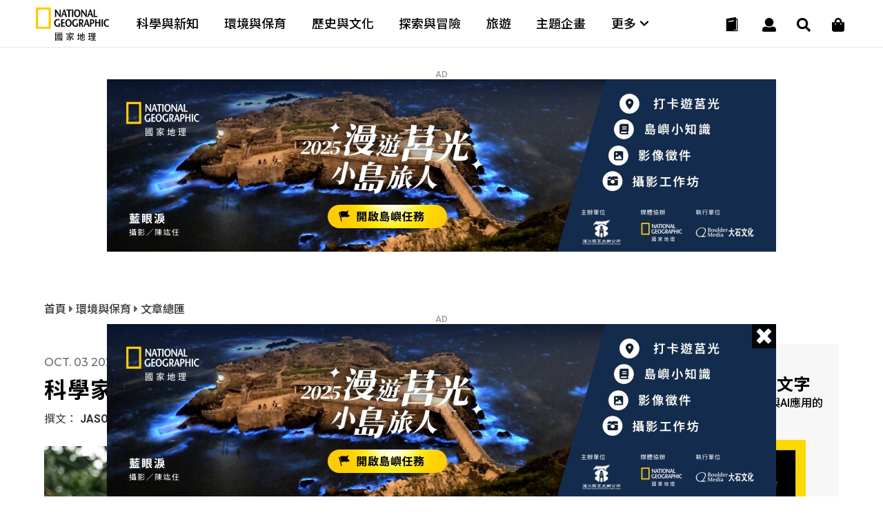

--- FILE ---
content_type: text/html
request_url: https://www.natgeomedia.com/environment/article/content-15607.html
body_size: 24974
content:

<!DOCTYPE html>
<html>
<head>
	<meta http-equiv="Content-Style-Type" content="text/css">
	<meta http-equiv="Content-Script-Type" content="text/javascript">
	<meta name="viewport" content="width=device-width,initial-scale=1.0, minimum-scale=1.0, maximum-scale=1.0, user-scalable=no"/>
	<meta http-equiv="Content-Type" content="text/html; charset=utf-8" />




	<link rel="icon" type="image/png" href="/img/app_icon.png" />
	<link rel="apple-touch-icon" href="/img/touch-icon-iphone.png" />
	<link rel="apple-touch-icon" sizes="76x76" href="/img/touch-icon-ipad.png" />
	<link rel="apple-touch-icon" sizes="120x120" href="/img/touch-icon-iphone-retina.png" />
	<link rel="apple-touch-icon" sizes="152x152" href="/img/touch-icon-ipad-retina.png" />


	<title>科學家在「墓仔埔」新發現三種蛇！ - 國家地理雜誌官方網站｜探索自然、科學與文化的最佳權</title>

	

	<meta property="fb:app_id" content="708677648070117"/>
	<meta property="og:type" content="website">
	<meta property="og:url" content="https://www.natgeomedia.com/environment/article/content-15607.html" />
	<meta property="og:title" content="科學家在「墓仔埔」新發現三種蛇！ - 國家地理雜誌中文網"/>
	<meta property="og:description" content="這些罕有研究的新蛇種原生於厄瓜多南部的地底下。 - 國家地理雜誌中文網" />
	<meta property="og:image" content="https://img.natgeomedia.com/userfiles/sm/sm1200630_images_A1/15607/2022100318603945.jpg" />
	<!--
	<meta property="fb:pages" content="197396410423992">
	<meta property="og:site_name" content="國家地理雜誌官方網站｜探索自然、科學與文化的最佳權" />
	<meta property="og:image:alt" content="科學家在「墓仔埔」新發現三種蛇！ - 國家地理雜誌中文網" />
	<meta property="og:image:width" content="1200">
	<meta property="og:image:height" content="630">
	-->

	<meta name="twitter:card" content="summary_large_image" />
	<meta name="twitter:title" content="科學家在「墓仔埔」新發現三種蛇！ - 國家地理雜誌中文網" />
	<meta name="twitter:description" content="這些罕有研究的新蛇種原生於厄瓜多南部的地底下。 - 國家地理雜誌中文網" />
	<meta name="twitter:image" content="https://img.natgeomedia.com/userfiles/sm/sm1200630_images_A1/15607/2022100318603945.jpg" />

	<meta name="Title" content="科學家在「墓仔埔」新發現三種蛇！ - 國家地理雜誌中文網" />
	<meta name="keywords" content="墳墓,厄瓜多,蛇" />
	<meta name="news_keywords" content="墳墓,厄瓜多,蛇" />
	<meta name="description" content="這些罕有研究的新蛇種原生於厄瓜多南部的地底下。 - 國家地理雜誌中文網" />
	<link rel="image_src" href="https://img.natgeomedia.com/userfiles/sm/sm1200630_images_A1/15607/2022100318603945.jpg" />

	<meta name="google-site-verification" content="HFqEkJQ6tm-aL-1NoY7U7z26fCwRV5sGLrLNFSQb-Yo" />



	<!-- Google Tag Manager -->
	<!-- <script>(function(w,d,s,l,i){w[l]=w[l]||[];w[l].push({'gtm.start':
	new Date().getTime(),event:'gtm.js'});var f=d.getElementsByTagName(s)[0],
	j=d.createElement(s),dl=l!='dataLayer'?'&l='+l:'';j.async=true;j.src=
	'https://www.googletagmanager.com/gtm.js?id='+i+dl;f.parentNode.insertBefore(j,f);
	})(window,document,'script','dataLayer','GTM-PZNPVHG');</script> -->
	<!-- End Google Tag Manager -->

	<!-- Google Analytics -->
	<!--<script>
		(function(i,s,o,g,r,a,m){i['GoogleAnalyticsObject']=r;i[r]=i[r]||function(){
		(i[r].q=i[r].q||[]).push(arguments)},i[r].l=1*new Date();a=s.createElement(o),
		m=s.getElementsByTagName(o)[0];a.async=1;a.src=g;m.parentNode.insertBefore(a,m)
		})(window,document,'script','//www.google-analytics.com/analytics.js','ga');

		ga('create', 'UA-48305649-1', 'auto');
		ga('send', 'pageview');

		setTimeout("ga('send', 'event', '1_seconds', 'read')",1000);
	</script>-->

	<!-- Google tag (gtag.js) -->
	<script async src="https://www.googletagmanager.com/gtag/js?id=G-F0ZR674BM5"></script>
	<script>
		window.dataLayer = window.dataLayer || [];
		function boulder_gtag(){dataLayer.push(arguments);}
		boulder_gtag('js', new Date());
		boulder_gtag('config', 'G-F0ZR674BM5');
		boulder_gtag('event', 'pageview', {
			'event_category': 'page_load',
			'event_label': 'pageview'
		});
		setTimeout(function(){
			boulder_gtag('event', '1_seconds', {
				'event_category': 'page_load',
				'event_label': 'read'
			});
		},1000)
	</script>

	<script async src="https://pagead2.googlesyndication.com/pagead/js/adsbygoogle.js?client=ca-pub-9562996560895758" crossorigin="anonymous"></script>




	
	<link rel="stylesheet" href="/adminlte/plugins/hint/hint.min.css"></link>
	<link rel="stylesheet" href="/css/splide.min.css"></link>

	<link href="https://maxcdn.bootstrapcdn.com/font-awesome/4.2.0/css/font-awesome.min.css" rel="stylesheet">
	<link href="https://fonts.googleapis.com/icon?family=Material+Icons" rel="stylesheet">
	<link href="https://fonts.googleapis.com/css?family=Montserrat:100,100i,200,200i,300,300i,400,400i,500,500i,600,600i,700,700i,800,800i,900,900i" rel="stylesheet">
	<link href="https://fonts.googleapis.com/css?family=Roboto:100,100i,300,300i,400,400i,500,500i,700,700i,900,900i" rel="stylesheet">

	<style>
		@import url(https://fonts.googleapis.com/earlyaccess/notosanstc.css);
		/*@import url(//fonts.googleapis.com/earlyaccess/cwtexming.css);*/
	</style>

	<link rel="stylesheet" type="text/css" href="/css/reset.css">
	<link rel="stylesheet" type="text/css" href="/css/main.css?v=20251210">
	<link rel="stylesheet" type="text/css" href="/css/layout.css?v=20260108">

	<script src="https://ajax.googleapis.com/ajax/libs/jquery/1.8/jquery.min.js"></script>
	<script defer src="https://use.fontawesome.com/releases/v5.0.6/js/all.js"></script>

	<script type="text/javascript">var ThisPageURL='https://www.natgeomedia.com/environment/article/content-15607.html';</script>
</head>

<body>



<div style="display:none;"><textarea id="Copy-Clipboard">科學家在「墓仔埔」新發現三種蛇！ - 國家地理雜誌官方網站｜探索自然、科學與文化的最佳權
https://www.natgeomedia.com/environment/article/content-15607.html?utm_source=natgeomedia&utm_medium=article&utm_content=Share_15607</textarea></div>
	


<!--     <div id="fb-root"></div>
    <script>(function(d, s, id) {
      var js, fjs = d.getElementsByTagName(s)[0];
      if (d.getElementById(id)) return;
      js = d.createElement(s); js.id = id;
      js.src = 'https://connect.facebook.net/zh_TW/sdk.js#xfbml=1&version=v2.11&appId=708677648070117';
      fjs.parentNode.insertBefore(js, fjs);
    }(document, 'script', 'facebook-jssdk'));</script> -->
    <nav>
	<div class="nav-wrapper">

		<!-- logo -->
		<div class="ngm-logo">
			<a href="/" aria-label="國家地理">
				<img class="logo-b lazy" data-src="https://img.natgeomedia.com/img/ngm-logo-b.svg" alt="">
				<img class="logo-w hide lazy" data-src="https://img.natgeomedia.com/img/ngm-logo-w.svg" alt="">
			</a>
		</div>

		<!-- desktop nav -->
		<div class="desktop-mega-menu">
			<div class="mega-menu-wrapper">
				<div class="menu-item">
					<a href="/science/">科學與新知</a>
				</div>

				<div class="menu-item">
					<a href="/environment/">環境與保育</a>
				</div>

				<div class="menu-item">
					<a href="/history/">歷史與文化</a>
				</div>

				<div class="menu-item">
					<a href="/explore/">探索與冒險</a>
				</div>

				<div class="menu-item">
					<a href="/travel/">旅遊</a>
				</div>

				<div class="menu-item">
					<a href="/special_projects/">主題企畫</a>
				</div>

				<div class="menu-item">
					<a class="more-submenu">
						更多 <i class="fas fa-chevron-down"></i>
					</a>
				</div>

			</div>

			<!-- navgation-menu -->
			<div class="nav-menu">
				<div class="menu-container">

					<div class="menu-content">
						<ul>
							<li>文章</li>
							<li>
								<a href="/science/">科學與新知</a>
							</li>

							<li>
								<a href="/environment/">環境與保育</a>
							</li>

							<li>
								<a href="/history/">歷史與文化</a>
							</li>

							<li>
								<a href="/explore/">探索與冒險</a>
							</li>

							<li>
								<a href="/travel/">旅遊</a>
							</li>

							<li>
								<a href="/special_projects/">主題企畫</a>
							</li>
						</ul>

						<ul>
							<li>圖書</li>
							<li>
								<a href="https://lihi.cc/qL7OO" target="_blank">商城</a>
							</li>
							<li>
								<a href="/book-news/">最新書訊</a>
							</li>
							<li>
								<a href="https://lihi.cc/qWkI3" target="_blank">特刊</a>
							</li>
						</ul>
					</div>

					<div class="menu-content">
						<ul>
							<li>會員</li>
							<li>
								<a href="/e-mag/">電子雜誌</a>
							</li>
							<li>
								<a href="/member/login.asp">會員中心</a>
							</li>
							<!-- <li>
								<a href="javascript:void(0)">購物車</a>
							</li> -->
							<li>
								<a href="/member/paywall.asp">數位全閱讀</a>
							</li>
						</ul>

						<ul class="submenu-marketing">
							<li>活動</li>
							<li>
								<a href="/marketing/category-95.html">主題路跑</a>
							</li>
							<li>
								<a href="/marketing/category-90.html">台灣攝影大賽</a>
							</li>
							<li>
								<a href="/marketing/category-1434.html">集資出版計畫</a>
							</li>
							<li>
								<a href="/marketing/">更多活動</a>
							</li>
						</ul>

						<ul>
							<li>近期焦點</li>
							<li>
								<a href="https://www.natgeomedia.com/event/2025/juguang?utm_source=web&utm_medium=system&utm_term=menu" target="_blank">
									<figure>
										<img src="/img/album/event-thumb-20251207.jpg" alt="漫遊莒光小島旅人">
										<figcaption>漫遊莒光小島旅人</figcaption>
									</figure>
								</a>
							</li>
						</ul>
					</div>

				</div>
			</div>
		</div>

		<!-- hamburger menu -->
		<div class="nav-icon">
			<div class="nav-icon-line nav-icon-line-1"></div>
			<div class="nav-icon-line nav-icon-line-2"></div>
			<div class="nav-icon-line nav-icon-line-3"></div>
		</div>

		<!-- icons -->
		<div class="navbar-icons">
			<!-- shopping -->
			<div class="navbar-shop">
				<a href="https://lihi.cc/qL7OO" aria-label="大石商城" target="_blank">
					<i class="fas fa-shopping-bag"></i>
				</a>
			</div>

			<!-- search -->
			<div class="navbar-search">
				<a href="#" aria-label="搜尋 Search" onclick="return false;">
					<i class="fas fa-search"></i>
				</a>
			</div>

			<!-- user -->
			<div class="navbar-user">
				<a href="#" aria-label="User" onclick="return false;">
					<i class="fas fa-user"></i>
				</a>
			</div>

			<!-- cart -->
			<div class="navbar-cart">
				<a href="/magazine.html">
					<!-- black -->
					<div class="navbar-cart-icon navbar-cart-b">
						<img src="https://img.natgeomedia.com/img/icon-order-b.svg" alt="">
					</div>

					<!-- white -->
					<div class="navbar-cart-icon hide">
						<img src="https://img.natgeomedia.com/img/icon-order-w.svg" alt="">
					</div>
				</a>
			</div>

		</div>

		<!-- user function -->
		<div class="user-function">
			
			<!-- 未登入的狀態 -->
			<div class="user-f-container user-login" style="display:block;">
				<p>請先登入</p>
				<div class="cube-btn user-btn">
					登入
					<a href="/member/login.asp"></a>
				</div>
			</div>
			
		</div>
	</div>
</nav>


<script src="https://img.natgeomedia.com/js/user-function.js"></script>

	<!-- search -->
	<div class="search-load">
		<section class="search-content">
		
			<div class="search-content-range">

				<div class="search-check">
					<input type="radio" class="Search-Type" name="sType" value="1" checked><span>全站搜尋</span>
					<input type="radio" class="Search-Type" name="sType" value="2"><span>電子雜誌搜尋</span>
				</div>
				
				<form name="Search-Form" action="/search/" method="get" onsubmit="return searchChk()">
				<input type="hidden" id="cx-val" name="cx" value="07e9df721e2064180">
				<input type="text" id="Search-Str" name="q" class="search-input" placeholder="請輸入搜尋關鍵字">
				<button type="submit" aria-label="開啟選單" class="search-submit-btn">
					<i class="fas fa-search"></i>
				</button>
				</form>
			</div>

			<!-- close -->
			<div class="icon-close search-close">
				<div class="icon-close-line bg-white"></div>
				<div class="icon-close-line bg-white"></div>
			</div>

		</section>
	</div>

	<script type="text/javascript">
	function searchChk(){
		if($('#Search-Str').val()==''){
			alert('請輸入搜尋關鍵字');
			return false;
		}
		return true;
	}
	$(function(){
		$('.Search-Type').click(function(){
			if(parseInt($(this).val())==1){
				$('#cx-val').val('07e9df721e2064180');
			}else{
				$('#cx-val').val('750e5fd82889f4d7f');
			}
		});
	});
	</script>

	



	<!-- article content all -->
	<section id="article" class="content-all">

		<div class="article-link-content">
			
			
			<!-- AD 970250 -->
			
			<div id="AD-970x250-AD1">
			
  <script language="javascript">
  //alert('2429\na')
  //AD_FEEL(2429);
  $(function(){AD_FEEL(2429);});
  </script>
  <script type="text/javascript">var AD_970_250_Content1_r=1;</script>
			<div class="ad-970250"><p class="ad-tip">AD</p><!-- img --><div class="ad-content"><a href="https://www.natgeomedia.com/Redirect/index.asp?ids=2429" target="_blank" rel="noopener noreferrer" class="AD__Banner" data-label="AD_970_250_內文頁1-莒光_2026_1/19" onclick="boulder_gtag('event','AD_Banner_Click',{'event_category':'AD_Banner','event_label':'AD_970_250_內文頁1-莒光_2026_1/19'});"><picture><source media="(max-width: 1100px)" data-srcset="https://img.natgeomedia.com/userfiles/images_AD/2026011663498650.jpg"><img class="lazy" data-src="https://img.natgeomedia.com/userfiles/images_AD/2026011663498649.jpg" alt="ad970250"></picture></a></div></div>
		
	<script type="text/javascript">boulder_gtag('event','AD_Banner_View',{'event_category':'AD_Banner','event_label':'AD_970_250_內文頁1-莒光_2026_1/19'});</script>
	<script type="text/javascript">var AD_970_250_Content1=1;</script>
			</div>
			<!-- END OF AD 970250 -->
			

			<!-- Location tip -->
			<div class="location-tip">
				<p>
					<a href="/"> 首頁 </a>
					<i class="fas fa-caret-right"></i> 
					<a href="/environment/"> 環境與保育 </a>
					
					<i class="fas fa-caret-right"></i> 
					<a href="/environment/article/"> 文章總匯 </a>
					
				</p>
			</div>

			<!-- tg ad -->
			<!-- <div class="tg-ad">
				<p><span><img src="/img/twitter-x-blue.svg" style="height:18px; margin-bottom:-3px;"></span>
					不錯過知識訊息，立即加入國家地理官方X
				</p>
				<a href="https://twitter.com/tc_natgeo" target="_blank"></a>
			</div> -->
			
			<!-- service ad -->
			<!-- <div class="service-ad">
				<p><span><i class="fas fa-at"></i></span> 防疫期間遠端工作，請利用客服信箱聯繫。</p>
			</div> -->

			<!-- half article link -->
			<div class="article-link-w65">

				<!-- LEFT -->
				<div class="art-w65-left">
					
					<!-- title area -->
					<div class="content-title-area text-black">

						<!-- line-1 -->
						<div class="con-title-1">
							<!-- date -->
							<h6>Oct.&nbsp;03&nbsp;2022</h6>
							
							<!-- share -->
							<div class="share-icons text-black">
								<ul>
									<li>
										<a href="javascript:void(0);" class="Article-fb-share">
											<i class="fab fa-facebook-f"></i>
										</a>
									</li>

									<li>
										<a href="javascript:void(0);" class="Article-Line-share">
											<i class="fab fa-line"></i>
										</a>
									</li>

									<li>
										<a href="mailto:?subject=科學家在「墓仔埔」新發現三種蛇！ - 國家地理雜誌官方網站｜探索自然、科學與文化的最佳權&body=科學家在「墓仔埔」新發現三種蛇！ - 國家地理雜誌官方網站｜探索自然、科學與文化的最佳權%0d%0ahttps://www.natgeomedia.com/environment/article/content-15607.html?utm_source=natgeomedia%26utm_medium=article%26utm_content=Share_15607">
											<i class="fas fa-envelope"></i>
										</a>
									</li>

									<li>
										<a href="javascript:void(0);" class="Article-Copy-share">
											<i class="fas fa-link"></i>
										</a>
									</li>
								</ul>
							</div>

						</div>

						<!-- line-2 -->
						
						
						<h1 class="content-title text-black">
							科學家在「墓仔埔」新發現三種蛇！
						</h1>

						<!-- line-3 -->
						<div class="content-info">
							<p>撰文：<em> JASON BITTEL </em></p><p>編譯：<em> 曾柏諺 </em></p>
						</div>

					</div>
					<!-- END OF title area -->


					<!-- album -->
					
					<div id="content-album" class="content-album">
						<!-- slide -->
						<div class="con-container slick-container">
							<div class="splide">

								<!-- slide arrow-->
								<div class="splide__arrows">
									<button class="splide__arrow splide__arrow--prev">
										<i class="fas fa-arrow-left"></i>
									</button>
									<button class="splide__arrow splide__arrow--next">
										<i class="fas fa-arrow-right"></i>
									</button>
								</div>

								<div class="splide__track">
									<ul class="splide__list">
										
										<!-- 01. -->
										<li class="splide__slide">
											<div class="slick-content">
												<img data-splide-lazy="https://img.natgeomedia.com/userfiles/sm/sm1920_images_A1/15607/2022100318603945.jpg" alt="科學家在厄瓜多安地斯山區小鎮瓜納贊（Guanazán）的教堂旁發現了麥氏箭蛇（Atractus michaelsabini）。 PHOTO BY AMANDA QUEZADA ">
											</div>
											<div class="slick-memo">
												<p>
													科學家在厄瓜多安地斯山區小鎮瓜納贊（Guanazán）的教堂旁發現了麥氏箭蛇（Atractus michaelsabini）。 PHOTO BY AMANDA QUEZADA 
												</p>
											</div>

											
											<a class="album-zoom" href="content-photo-15607-29159.html"></a>
											
										</li>
										
										<!-- 02. -->
										<li class="splide__slide">
											<div class="slick-content">
												<img data-splide-lazy="https://img.natgeomedia.com/userfiles/sm/sm1920_images_A1/15607/2022100318736733.jpg" alt="亞歷杭德羅．阿爾塔加利用培養皿展示了新發現動協箭蛇（Atractus zgap）的亮黃色腹部。PHOTO BY DAVID JÁCOME ">
											</div>
											<div class="slick-memo">
												<p>
													亞歷杭德羅．阿爾塔加利用培養皿展示了新發現動協箭蛇（Atractus zgap）的亮黃色腹部。PHOTO BY DAVID JÁCOME 
												</p>
											</div>

											
											<a class="album-zoom" href="content-photo-15607-29160.html"></a>
											
										</li>
										
									</ul>
								</div>

							</div>
						</div>

						<!-- slide control -->
						<div class="slide-control slick-control">

							<!-- page -->
							<div class="slide-page">
								<h5 class="slide-current">1</h5>
								<h6 class="slide-sum"></h6>
							</div>

						</div>
						<!-- END OF slide control -->
					</div>
					
					<!-- END OF album -->

					
                   

					<article class="text-black">
                    <p><a href="https://www.nationalgeographic.com/animals/article/three-new-snake-species-found-in-graveyards" target="_blank">這些罕有研究的新蛇種原生於厄瓜多南部的地底下。</a></p>
</p>
                    <div class="content-image">
                    	<div class="content-image-container">
							<img src="https://img.natgeomedia.com/userfiles/sm/sm1920_images_A1/15607/2022100318603945.jpg" alt="科學家在厄瓜多安地斯山區小鎮瓜納贊（Guanazán）的教堂旁發現了麥氏箭蛇（Atractus michaelsabini）。 PHOTO BY AMANDA QUEZADA ">
						</div>
						
						<div class="img-intro">
							<p>
								科學家在厄瓜多安地斯山區小鎮瓜納贊（Guanazán）的教堂旁發現了麥氏箭蛇（<i>Atractus michaelsabini</i>）。 PHOTO BY AMANDA QUEZADA 
							</p>
						</div>
						
					</div>
                    <p>2021年11月， 亞歷杭德羅．阿爾塔加（Alejandro Arteaga）與同事前往厄瓜多南部的雲霧森林，尋找恐已滅絕的蟾蜍。不幸的是，阿爾塔加一行人一無所獲，但在回程中一次偶然的邂逅，卻帶給了團隊截然不同的發現。</p>

<p>當時，又餓又失望的阿爾塔加與隊員在阿馬盧薩（Amaluza）的小鎮停留一陣，想找頓飯吃。</p>
										</article>
										<!-- ads parallax -->
										
  <script language="javascript">
  //alert('2426\na')
  //AD_FEEL(2426);
  $(function(){AD_FEEL(2426);});
  </script>
  
			<div class="ads-parallax"><div class="ads-para-container"><p class="ad-tip">AD</p><a target="_blank" rel="noopener noreferrer" href="https://www.natgeomedia.com/Redirect/index.asp?ids=2426" class="AD__Banner" data-label="AD_視差廣告_內文頁-莒光_2026_1/19" onclick="boulder_gtag('event','AD_Banner_Click',{'event_category':'AD_Banner','event_label':'AD_視差廣告_內文頁-莒光_2026_1/19'});"><!-- image --><picture><source media="(orientation: portrait)" data-srcset="https://img.natgeomedia.com/userfiles/images_AD/2026011663498644.jpg"><img class="lazy" data-src="https://img.natgeomedia.com/userfiles/images_AD/2026011663498643.jpg" alt="ads-parallax"></picture></a></div></div>
		
	<script src="/js/ads-parallax.js"></script>
	<script type="text/javascript">boulder_gtag('event','AD_Banner_View',{'event_category':'AD_Banner','event_label':'AD_視差廣告_內文頁-莒光_2026_1/19'});</script>
	<script type="text/javascript">var AD_Parallax_Content=1;</script>
										<!-- END OF ads parallax -->
										<article class="under-ads text-black">
		                				

<p>身為旨在保護厄瓜多生物多樣性的非政府組織哈邁基金會（Khamai Foundation）研究生物學家，阿爾塔加說：「在厄瓜多鄉下就是這樣，沒有像得來速那樣的店家可以吃。基本上你需要敲敲某一戶人家的門，如果有人，他們會很樂意為你做飯、說個故事。」</p>

<p>那天一位婦女正準備著當地捕獲的鱒魚好招待這些旅人時，無意中聽到他們聊到兩生動物和蛇。</p>

<p>阿爾塔加回憶：「然後她告訴我們，他在探望已故家人的時候，經常在當地的墓園看到蛇。」</p>

<p>阿爾塔加根據這位廚娘的描述，懷疑那可能是箭蛇屬（<i>Atractus</i>）的蛇種。箭蛇類經常在地底活動，而在厄瓜多的這個地區從未有過科學上的紀錄。阿爾塔加一行人精神為之一振，決定多繞一小段路、花上幾個小時在山坡上的墓園搜尋一番。</p>

<p>「真想不到，我們真的發現兩條埋在墳墓旁鬆軟土壤中的蛇。」阿爾塔加補充說到，研究期間他們絕對沒有挖掘或打擾任何墓地。</p>
  <script language="javascript">
  //alert('2089\na')
  //AD_FEEL(2089);
  $(function(){AD_FEEL(2089);});
  </script>
  <!-- AD 970250 --><style>
.g_AD_970_250_InArticle_responsive{width:300px;height:250px;}
@media(min-width: 1100px){.g_AD_970_250_InArticle_responsive{width:100%;}}
</style>
<div class="ad-970250" style="width:100%;"><!-- img --><div class="ad-content" style="width:100%;text-align:center;">
<!-- NgmAd_970_250_InArticle -->
<ins class="adsbygoogle g_AD_970_250_InArticle_responsive"
     style="display:block"
     data-ad-client="ca-pub-9562996560895758"
     data-ad-slot="6941166843"
     data-ad-format="auto"
     data-full-width-responsive="true"></ins>
<script>
     (adsbygoogle = window.adsbygoogle || []).push({});
</script>
</div></div><!-- END OF AD 970250 -->
	<script type="text/javascript">boulder_gtag('event','AD_Banner_View',{'event_category':'AD_Banner','event_label':'AD_970_250_文章內-Google AdSense'});</script>
	<script type="text/javascript">var AD_970_250_InArticle=1;</script>

<p>眼前黃色腹部的小蛇讓研究團隊為之驚艷，他們決定在這塊安地斯地區投入更多時間，甚至向當第一位名叫迪亞哥．皮南（Diego Pi&ntilde;&aacute;n）的教師收集了蛇類樣本。根據9月15日發表在《ZooKeys》期刊上的研究所述，這次的考察發現了三種箭蛇新種。</p>

<p>研究團隊建議將新物種命名為「探索箭蛇」（<i>Atractus discovery</i>），牠的眼睛特別小，在黃色的腹部上還有一條黑線；「動協箭蛇」（<i>Atractus zgap</i>），牠有著不帶黑線的純黃腹部；「麥氏箭蛇」（<i>Atractus michaelsabini</i>），牠則是以麥可．沙賓（Michael Sabin）這位年輕的自然學家命名，他的家族保護了超過1070平方公里的兩生爬行動物重要棲地。阿爾塔加說：「牠（麥氏箭蛇）是最胖的一個。」</p>

<p>阿爾塔加說：「重點是，永遠不要忽視在地人的觀察與看法，其中很可能隱藏著重大發現。」</p>
</p>
                    <div class="content-image">
                    	<div class="content-image-container">
							<img src="https://img.natgeomedia.com/userfiles/sm/sm1920_images_A1/15607/2022100318736733.jpg" alt="亞歷杭德羅．阿爾塔加利用培養皿展示了新發現動協箭蛇（Atractus zgap）的亮黃色腹部。PHOTO BY DAVID JÁCOME ">
						</div>
						
						<div class="img-intro">
							<p>
								亞歷杭德羅．阿爾塔加利用培養皿展示了新發現動協箭蛇（<i>Atractus zgap</i>）的亮黃色腹部。PHOTO BY DAVID JÁCOME 
							</p>
						</div>
						
					</div>
                    <h2><b>神祕</b><b>的蛇類</b></h2>

<p><b>&nbsp;</b>如果這是你第一次聽到箭蛇的名字，你並不孤單。</p>
  <script language="javascript">
  //alert('2079\na')
  //AD_FEEL(2079);
  $(function(){AD_FEEL(2079);});
  </script>
  <!-- AD 970250 --><style>
.g_AD_970_250_InArticle_responsive{width:300px;height:250px;}
@media(min-width: 1100px){.g_AD_970_250_InArticle_responsive{width:100%;}}
</style>
<div class="ad-970250" style="width:100%;"><!-- img --><div class="ad-content" style="width:100%;text-align:center;">
<!-- NgmAd_970_250_InArticle -->
<ins class="adsbygoogle g_AD_970_250_InArticle_responsive"
     style="display:block"
     data-ad-client="ca-pub-9562996560895758"
     data-ad-slot="6941166843"
     data-ad-format="auto"
     data-full-width-responsive="true"></ins>
<script>
     (adsbygoogle = window.adsbygoogle || []).push({});
</script>
</div></div><!-- END OF AD 970250 -->
	<script type="text/javascript">boulder_gtag('event','AD_Banner_View',{'event_category':'AD_Banner','event_label':'AD_970_250_文章內-Google AdSense'});</script>
	<script type="text/javascript">var AD_970_250_InArticle=1;</script>

<p>阿爾塔加說：「說牠們是地球上最罕有研究的蛇類並不為過。」舉例來說，有些物種的雄性或是幼體完全不曾被紀錄過。</p>

<p>部分原因是已知的146種箭蛇都生活在中南美洲的地底、在深深的岩縫中，而且通常都位在偏遠的雲霧森林裡。</p>

<p>但在這次的新發現之後，像小鎮的墓園、教堂等人為環境，也可以被納入棲地名單之中。阿爾塔加表示，由於人們常常因為害怕而殺死蛇類，所以在厄瓜多的這些地區，說的精確一些，蛇可能是會被吸引到這些安靜、相對不受人類干擾的地方。</p>

<p>而且幸運的是，對於和箭蛇生活在一起的人們來說，牠們原全無害。</p>

<p>「除非你是一條蚯蚓！」並未參與此次研究的里約熱內盧聯邦大學國立博物館（Federal University of Rio de Janeiro&rsquo;s National Museum）箭蛇研究者保羅．羅伯托．梅洛桑帕約（Paulo Roberto Melo-Sampaio）開玩笑說道。</p>
  <script language="javascript">
  //alert('1621\na')
  //AD_FEEL(1621);
  $(function(){AD_FEEL(1621);});
  </script>
  <!-- AD 970250 --><style>
.g_AD_970_250_InArticle_responsive{width:300px;height:250px;}
@media(min-width: 1100px){.g_AD_970_250_InArticle_responsive{width:100%;}}
</style>
<div class="ad-970250" style="width:100%;"><!-- img --><div class="ad-content" style="width:100%;text-align:center;">
<!-- NGM_AD_970_250_InArticle -->
<ins class="adsbygoogle g_AD_970_250_InArticle_responsive"
     style="display:inline-block"
     data-ad-client="ca-pub-7474973568305593"
     data-ad-slot="6831073093"></ins>
<script>
     (adsbygoogle = window.adsbygoogle || []).push({});
</script>
</div></div><!-- END OF AD 970250 -->
	<script type="text/javascript">boulder_gtag('event','AD_Banner_View',{'event_category':'AD_Banner','event_label':'AD_970_250_文章內-Google AdSense'});</script>
	<script type="text/javascript">var AD_970_250_InArticle=1;</script>

<p>梅洛桑帕約說：「發現新物種總是讓人振奮。」並補充到，近半的箭蛇物種都是在過去40年間被發現的。</p>

<p>梅洛桑帕約在電郵裡寫道：「目前在厄瓜多從事研究依然面臨資金短缺、野外作業後勤困難等挑戰， 亞歷杭德羅．阿爾塔加和團隊能從這樣的新熱帶地區帶回研究成果，實在是大功一件。」</p>

<h2><b>需要更多研究？</b></h2>

<p>話雖如此，梅洛桑帕約也針對該論文的方法學表示關切，特別是該論文相當仰賴遺傳學來分析這三個新物種。</p>

<div class="youtube-embed-wrapper" style="position:relative;padding-bottom:56.25%;padding-top:30px;height:0;overflow:hidden;"><iframe allowfullscreen="" frameborder="0" height="360" src="//www.youtube.com/embed/s-egr2ZYUnE?rel=0" style="position: absolute;top: 0;left: 0;width: 100%;height: 100%;" width="640"></iframe></div>

<p>在描述新物種的時候，科學家們通常依靠遺傳分析、形態學（或是動物的生理特質）來綜合鑑定其與近緣物種的不同。</p>

<p>梅洛桑帕約以麥氏箭蛇為例，牠的外型與已經在科學上被描述過的另一種箭蛇──路氏箭蛇（<i>Atractus roulei</i>）高度相似，所以要斷言這是一個新物種恐怕還言之過早。同理，梅洛桑帕約表示探索箭蛇也與另一個已知物種──燦爛箭蛇（<i>Atractus resplendens</i>）十分相似。</p>
  <script language="javascript">
  //alert('2089\na')
  //AD_FEEL(2089);
  $(function(){AD_FEEL(2089);});
  </script>
  <!-- AD 970250 --><style>
.g_AD_970_250_InArticle_responsive{width:300px;height:250px;}
@media(min-width: 1100px){.g_AD_970_250_InArticle_responsive{width:100%;}}
</style>
<div class="ad-970250" style="width:100%;"><!-- img --><div class="ad-content" style="width:100%;text-align:center;">
<!-- NgmAd_970_250_InArticle -->
<ins class="adsbygoogle g_AD_970_250_InArticle_responsive"
     style="display:block"
     data-ad-client="ca-pub-9562996560895758"
     data-ad-slot="6941166843"
     data-ad-format="auto"
     data-full-width-responsive="true"></ins>
<script>
     (adsbygoogle = window.adsbygoogle || []).push({});
</script>
</div></div><!-- END OF AD 970250 -->
	<script type="text/javascript">boulder_gtag('event','AD_Banner_View',{'event_category':'AD_Banner','event_label':'AD_970_250_文章內-Google AdSense'});</script>
	<script type="text/javascript">var AD_970_250_InArticle=1;</script>

<p>針對這番回饋，阿爾塔加表示他和團隊計畫在後續論文中納入更多箭蛇型態的研究，而這篇論文也已經著手進行了。</p>

<h2><b>來自</b><b>箭蛇</b><b>的救援</b></h2>

<p>雖然箭蛇在大眾耳裡沒沒無聞，但阿爾塔加預測牠們可能對人類健康舉足輕重。</p>

<p>阿爾塔加說：「乍看之下，箭蛇的體色並不鮮豔，看起來也不像蝮蛇、珊瑚蛇在生物醫學上那樣重要。」後二者的毒液是研究常客。</p>

<p>「但箭蛇的主要天敵是那些有毒的珊瑚蛇。」</p>

<p>正因如此，科學家懷疑箭蛇可能演化出了抵抗珊瑚蛇毒液的能力，研究箭蛇血液就很可突破抗蛇毒血清的開發瓶頸，進而幫助遭珊瑚蛇咬傷的患者。舉例來說，每年有1400至1600起事故的厄瓜多，正是南美洲蛇咬傷比率最高的國家。</p>
  <script language="javascript">
  //alert('2079\na')
  //AD_FEEL(2079);
  $(function(){AD_FEEL(2079);});
  </script>
  <!-- AD 970250 --><style>
.g_AD_970_250_InArticle_responsive{width:300px;height:250px;}
@media(min-width: 1100px){.g_AD_970_250_InArticle_responsive{width:100%;}}
</style>
<div class="ad-970250" style="width:100%;"><!-- img --><div class="ad-content" style="width:100%;text-align:center;">
<!-- NgmAd_970_250_InArticle -->
<ins class="adsbygoogle g_AD_970_250_InArticle_responsive"
     style="display:block"
     data-ad-client="ca-pub-9562996560895758"
     data-ad-slot="6941166843"
     data-ad-format="auto"
     data-full-width-responsive="true"></ins>
<script>
     (adsbygoogle = window.adsbygoogle || []).push({});
</script>
</div></div><!-- END OF AD 970250 -->
	<script type="text/javascript">boulder_gtag('event','AD_Banner_View',{'event_category':'AD_Banner','event_label':'AD_970_250_文章內-Google AdSense'});</script>
	<script type="text/javascript">var AD_970_250_InArticle=1;</script>

<p>或許，有朝一日在墓碑間發現的生物，反而能成為人們遠離墓園的關鍵。</p>

<p>&nbsp;</p>

<p>延伸閱讀：<a href="https://www.natgeomedia.com/environment/article/content-15439.html">IUCN宣布：帝王蝶現在已成為瀕危物種&nbsp;</a>&nbsp;/&nbsp;<a href="https://www.natgeomedia.com/science/article/content-11284.html">「不是邊緣魯蛇！」蛇蛇原來也有朋友</a></p>
</p>
                    	<div class="content-tag bg-white">
                    		
							<p><a href="/tag/%E8%9B%87">#蛇</a></p>
							
							<p><a href="/tag/%E5%8E%84%E7%93%9C%E5%A4%9A">#厄瓜多</a></p>
							
							<p><a href="/tag/%E5%A2%B3%E5%A2%93">#墳墓</a></p>
							
						</div>
                    
                    </article>


					<!-- share btn -->
					<div class="share-btns bg-white">
						<ul>
							<li class="share-fb">
								<a href="javascript:void(0)" class="Article-fb-share"></a>
								<i class="fab fa-facebook-f"></i>
							</li>

							<li class="share-line">
								<a href="javascript:void(0)" class="Article-Line-share"></a>
								<i class="fab fa-line"></i>
							</li>

							<li class="share-mail">
								<a target="_blank" href="mailto:?subject=科學家在「墓仔埔」新發現三種蛇！ - 國家地理雜誌官方網站｜探索自然、科學與文化的最佳權&body=科學家在「墓仔埔」新發現三種蛇！ - 國家地理雜誌官方網站｜探索自然、科學與文化的最佳權%0d%0ahttps://www.natgeomedia.com/environment/article/content-15607.html?utm_source=natgeomedia%26utm_medium=article%26utm_content=Share_15607"></a>
								<i class="fas fa-envelope"></i>
							</li>

							<li class="share-link">
								<a href="javascript:void(0)" class="Article-Copy-share"></a>
								<i class="fas fa-link"></i>
							</li>
						</ul>
					</div>
					<!-- END OF share btn -->

					<!-- Social AD -->
					<div class="tg-970250" style="position:relative;z-index:2;margin-bottom:0;">
						
						<!-- img -->
						<div class="tg-content" style="background-color:#FFF;margin-top:0px;padding-top:20px;">
							
							<!-- Threads -->
							<a href="https://lihi.cc/coblS" target="_blank">
								<picture>
									<source media="(max-width: 768px)" srcset="/img/ngthreads-300250.jpg">
									<img src="/img/ngthreads-970250.jpg" alt="ad970250">
								</picture>
							</a>

							<!-- <a href="https://bit.ly/2UCUciu" target="_blank">
								<picture>
									<source media="(max-width: 768px)" srcset="https://www.natgeomedia.com/userfiles/images_AD/tg-300250.jpg">
									<img src="https://www.natgeomedia.com/userfiles/images_AD/tg-970250.jpg" alt="ad970250">
								</picture>
							</a> -->
							<!-- <picture>
								<source media="(max-width: 768px)" srcset="https://www.natgeomedia.com/userfiles/images_AD/mag-thanks_300x250.jpg">
								<img src="https://www.natgeomedia.com/userfiles/images_AD/mag-thanks_970x250.jpg" alt="ad970250">
							</picture> -->
						</div>
					</div>
					<!-- END OF TG AD -->

				</div>


				<!-- RIGHT -->


				<div id="right-fixed" class="art-w65-right">
					<div class="art-w65-right-wrap">
						
						<!-- MAGAZINE AD -->
						<div class="magazine-ad">
							<div class="mag-ad-content">
								<h6>JAN. 2026</h6>
								<h4>破解失傳的古代文字</h4>
								<p>
									一場橫跨考古學、語文學與AI應用的解碼競賽
								</p>

								<div class="mag-ad-cover">
									<img src="https://img.natgeomedia.com/userfiles/sm/sm299437_images_BE2/2025123148666606.jpg" alt="破解失傳的古代文字">
								</div>
							</div>

							<a href="https://www.natgeomedia.com/e-mag/2026/01/"></a>
						</div>
						
						<!-- AD 300250 -->
						
  <script language="javascript">
  //alert('1518\na')
  //AD_FEEL(1518);
  $(function(){AD_FEEL(1518);});
  </script>
  <script>
window.googletag = window.googletag || {cmd: []};
googletag.cmd.push(function() {
googletag.defineSlot('/131316807/SF_NGM_AD_300x250_Content_300x250', [300, 250], 'div-gpt-ad-1592885129848-0').addService(googletag.pubads());
googletag.pubads().enableSingleRequest();
googletag.pubads().collapseEmptyDivs();
googletag.enableServices();
});
</script>

<div class="ad-300250"><p class="ad-tip">AD</p><!-- img --><div class="ad-content">
	<!-- /131316807/SF_NGM_AD_300x250_Content_300x250 -->
	<div id='div-gpt-ad-1592885129848-0' style='width: 300px; height: 250px;'>
	<script>
	googletag.cmd.push(function() { googletag.display('div-gpt-ad-1592885129848-0'); });
	</script>
	</div>
</div></div>
	<script type="text/javascript">boulder_gtag('event','AD_Banner_View',{'event_category':'AD_Banner','event_label':'AD_300_250_內文頁-3rd Party Ads Display Network'});</script>
	<script type="text/javascript">var AD_300_250_Content=1;</script>
						<!-- END OF AD 300250 -->
						

						<!-- article link RIGHT -->
						<div class="article-link-right">
							<h3>熱門精選</h3>
							<div class="art-link-right-content">
								

								<!-- X-small -->
								<div class="art-btn-xs-content">
									<a href="https://www.natgeomedia.com/environment/article/content-18665.html">
										<!-- img -->
										<div class="art-btn-xs-img">
											<img src="https://img.natgeomedia.com/userfiles/sm/sm10067_images_A1/18665/2025120351390825.jpg" alt="太美味的下場：9公尺海洋巨獸被人類吃到消失">
										</div>

										<!-- text -->
										<div class="art-btn-text art-btn-xs-text text-black">
											<!-- article-categoty -->
											<h5 class="text-yellow">
												<a href="/environment/" class="text-yellow">
													環境與保育｜
												</a>
											</h5>

											<!-- date -->
											
											<h6>Dec.03 2025</h6>
											

											<!-- article title -->
											<h4>
												<a href="https://www.natgeomedia.com/environment/article/content-18665.html" class="text-black">
													太美味的下場：9公尺海洋巨獸被人類吃到消失
												</a>
											</h4>

											<!-- read btn -->
											<div class="read-btn text-black desktop-hide mobile-hide">
												<a class="text-black" href="https://www.natgeomedia.com/environment/article/content-18665.html">
													<i class="fas fa-align-justify"></i> Read
												</a>
											</div>

										</div>
									</a>
								</div>
								<!-- END OF X-Small -->

    

								<!-- X-small -->
								<div class="art-btn-xs-content">
									<a href="https://www.natgeomedia.com/environment/article/content-18762.html">
										<!-- img -->
										<div class="art-btn-xs-img">
											<img src="https://img.natgeomedia.com/userfiles/sm/sm10067_images_A1/18762/2026011465721781.jpg" alt="壽命真的「掌握」在自己手中？握力為何成為預測健康與壽命的關鍵指標">
										</div>

										<!-- text -->
										<div class="art-btn-text art-btn-xs-text text-black">
											<!-- article-categoty -->
											<h5 class="text-yellow">
												<a href="/environment/" class="text-yellow">
													環境與保育｜
												</a>
											</h5>

											<!-- date -->
											
											<h6>Jan.14 2026</h6>
											

											<!-- article title -->
											<h4>
												<a href="https://www.natgeomedia.com/environment/article/content-18762.html" class="text-black">
													壽命真的「掌握」在自己手中？握力為何成為預測健康與壽命的關鍵指標
												</a>
											</h4>

											<!-- read btn -->
											<div class="read-btn text-black desktop-hide mobile-hide">
												<a class="text-black" href="https://www.natgeomedia.com/environment/article/content-18762.html">
													<i class="fas fa-align-justify"></i> Read
												</a>
											</div>

										</div>
									</a>
								</div>
								<!-- END OF X-Small -->

    

								<!-- X-small -->
								<div class="art-btn-xs-content">
									<a href="https://www.natgeomedia.com/environment/article/content-18759.html">
										<!-- img -->
										<div class="art-btn-xs-img">
											<img src="https://img.natgeomedia.com/userfiles/sm/sm10067_images_A1/18759/2026011242759929.jpg" alt="三度侵擾部落 台灣黑熊阿里曼捕捉後送北市動物園安置">
										</div>

										<!-- text -->
										<div class="art-btn-text art-btn-xs-text text-black">
											<!-- article-categoty -->
											<h5 class="text-yellow">
												<a href="/environment/" class="text-yellow">
													環境與保育｜
												</a>
											</h5>

											<!-- date -->
											
											<h6>Jan.12 2026</h6>
											

											<!-- article title -->
											<h4>
												<a href="https://www.natgeomedia.com/environment/article/content-18759.html" class="text-black">
													三度侵擾部落 台灣黑熊阿里曼捕捉後送北市動物園安置
												</a>
											</h4>

											<!-- read btn -->
											<div class="read-btn text-black desktop-hide mobile-hide">
												<a class="text-black" href="https://www.natgeomedia.com/environment/article/content-18759.html">
													<i class="fas fa-align-justify"></i> Read
												</a>
											</div>

										</div>
									</a>
								</div>
								<!-- END OF X-Small -->

    
	<!-- AD Native ArticlePoP -->
	
  <script language="javascript">
  //alert('1239\na')
  //AD_FEEL(1239);
  $(function(){AD_FEEL(1239);});
  </script>
  <!-- X-small -->
<div class="art-btn-xs-content">
        <!-- NGM_NativeAd_ArticlePoP -->
        <ins id="g_AD_Native_ArticlePoP" class="adsbygoogle" style="max-height:89px;display:block" data-ad-format="fluid" data-ad-layout-key="" data-ad-client="ca-pub-7474973568305593" data-ad-slot=""></ins>
        <script type="text/javascript">
        if($(window).width()<1100){
            var g_AD_Native_ArticlePoP_LayoutKey="-gf+5e-1w-9a+o2"
            var g_AD_Native_ArticlePoP_Slot="9080493840"
        }else{
            var g_AD_Native_ArticlePoP_LayoutKey="-gh+5d-1m-9j+ng"
            var g_AD_Native_ArticlePoP_Slot="1955492925"
        }
        $('#g_AD_Native_ArticlePoP').attr('data-ad-layout-key',g_AD_Native_ArticlePoP_LayoutKey);
        $('#g_AD_Native_ArticlePoP').attr('data-ad-slot',g_AD_Native_ArticlePoP_Slot);
        (adsbygoogle = window.adsbygoogle || []).push({});
        </script>
</div>
	<script type="text/javascript">boulder_gtag('event','AD_Banner_View',{'event_category':'AD_Banner','event_label':'AD_原生廣告_熱門精選-Google AdSense'});</script>
	<script type="text/javascript">var AD_Native_ArticlePoP=1;</script>
	<!-- END OF AD Native ArticlePoP -->
	

								<!-- X-small -->
								<div class="art-btn-xs-content">
									<a href="https://www.natgeomedia.com/environment/article/content-18760.html">
										<!-- img -->
										<div class="art-btn-xs-img">
											<img src="https://img.natgeomedia.com/userfiles/sm/sm10067_images_A1/18760/2026011246290601.jpg" alt="這種「恐龍感」十足的巨鳥，真的是世界上最危險的鳥類嗎？">
										</div>

										<!-- text -->
										<div class="art-btn-text art-btn-xs-text text-black">
											<!-- article-categoty -->
											<h5 class="text-yellow">
												<a href="/environment/" class="text-yellow">
													環境與保育｜
												</a>
											</h5>

											<!-- date -->
											
											<h6>Jan.12 2026</h6>
											

											<!-- article title -->
											<h4>
												<a href="https://www.natgeomedia.com/environment/article/content-18760.html" class="text-black">
													這種「恐龍感」十足的巨鳥，真的是世界上最危險的鳥類嗎？
												</a>
											</h4>

											<!-- read btn -->
											<div class="read-btn text-black desktop-hide mobile-hide">
												<a class="text-black" href="https://www.natgeomedia.com/environment/article/content-18760.html">
													<i class="fas fa-align-justify"></i> Read
												</a>
											</div>

										</div>
									</a>
								</div>
								<!-- END OF X-Small -->

    

								<!-- X-small -->
								<div class="art-btn-xs-content">
									<a href="https://www.natgeomedia.com/environment/article/content-18767.html">
										<!-- img -->
										<div class="art-btn-xs-img">
											<img src="https://img.natgeomedia.com/userfiles/sm/sm10067_images_A1/18767/2026011952148273.jpg" alt="維龍加爆出喜訊：山地大猩猩雙胞胎出生，罕見到像奇蹟">
										</div>

										<!-- text -->
										<div class="art-btn-text art-btn-xs-text text-black">
											<!-- article-categoty -->
											<h5 class="text-yellow">
												<a href="/environment/" class="text-yellow">
													環境與保育｜
												</a>
											</h5>

											<!-- date -->
											
											<h6>Jan.19 2026</h6>
											

											<!-- article title -->
											<h4>
												<a href="https://www.natgeomedia.com/environment/article/content-18767.html" class="text-black">
													維龍加爆出喜訊：山地大猩猩雙胞胎出生，罕見到像奇蹟
												</a>
											</h4>

											<!-- read btn -->
											<div class="read-btn text-black desktop-hide mobile-hide">
												<a class="text-black" href="https://www.natgeomedia.com/environment/article/content-18767.html">
													<i class="fas fa-align-justify"></i> Read
												</a>
											</div>

										</div>
									</a>
								</div>
								<!-- END OF X-Small -->

    
							</div>
						</div>
						<!-- END OF article link RIGHT -->

						
						<!-- AD 300600 -->
						
  <script language="javascript">
  //alert('1515\na')
  //AD_FEEL(1515);
  $(function(){AD_FEEL(1515);});
  </script>
  <script>
  window.googletag = window.googletag || {cmd: []};
  googletag.cmd.push(function() {
    googletag.defineSlot('/131316807/SF_NGM_RWD_NGM_AD_300_600_Content', [[300, 600], [300, 250]], 'div-gpt-ad-1592446485581-0').addService(googletag.pubads());
    googletag.pubads().enableSingleRequest();
    googletag.pubads().collapseEmptyDivs();
    googletag.enableServices();
  });
</script>

<div class="ad-300600"><p class="ad-tip">AD</p><!-- img --><div class="ad-content">
  <!-- /131316807/SF_NGM_RWD_NGM_AD_300_600_Content -->
  <div id='div-gpt-ad-1592446485581-0'>
    <script>
      googletag.cmd.push(function() { googletag.display('div-gpt-ad-1592446485581-0'); });
    </script>
  </div>
</div></div>
	<script type="text/javascript">boulder_gtag('event','AD_Banner_View',{'event_category':'AD_Banner','event_label':'AD_300_600_內文頁-3rd Party Ads Display Network'});</script>
	<script type="text/javascript">var AD_300_600_Content=1;</script>
						<!-- END OF AD 300600 -->
						

					</div>

				</div>

				

			</div>
			<!-- END OF half article link -->


			<!-- related article -->
			<div class="content-related-container">
				<div class="content-related bg-white">
					<h3>相關推薦</h3>

					<div class="art-link-content">
						
	<!-- X-small 01 --><div class="art-btn-xs-content"><a href="https://www.natgeomedia.com/science/photo/content-15051.html"><!-- img --><div class="art-btn-xs-img"><img src="https://img.natgeomedia.com/userfiles/sm/sm804_images_A1/15051/2022032850191349.jpg" alt="厄瓜多發現兩種新的「玻璃蛙」物種"></div><!-- text --></a><div class="art-btn-text art-btn-xs-text text-black"><a href="https://www.natgeomedia.com/science/photo/content-15051.html"><!-- article-categoty --></a><h5 class="text-yellow"><a href="https://www.natgeomedia.com/science/photo/content-15051.html"></a><a href="/science/" class="text-yellow">科學與新知｜</a></h5><!-- date --><h6>Mar.28 2022</h6><!-- article title --><h4><a href="https://www.natgeomedia.com/science/photo/content-15051.html" class="text-black">厄瓜多發現兩種新的「玻璃蛙」物種</a></h4><!-- read btn --><div class="read-btn text-black desktop-hide mobile-hide"><a class="text-black" href="https://www.natgeomedia.com/science/photo/content-15051.html"><svg class="svg-inline--fa fa-align-justify fa-w-14" aria-hidden="true" data-prefix="fas" data-icon="align-justify" role="img" xmlns="http://www.w3.org/2000/svg" viewBox="0 0 448 512" data-fa-i2svg=""><path fill="currentColor" d="M0 84V44c0-8.837 7.163-16 16-16h416c8.837 0 16 7.163 16 16v40c0 8.837-7.163 16-16 16H16c-8.837 0-16-7.163-16-16zm16 144h416c8.837 0 16-7.163 16-16v-40c0-8.837-7.163-16-16-16H16c-8.837 0-16 7.163-16 16v40c0 8.837 7.163 16 16 16zm0 256h416c8.837 0 16-7.163 16-16v-40c0-8.837-7.163-16-16-16H16c-8.837 0-16 7.163-16 16v40c0 8.837 7.163 16 16 16zm0-128h416c8.837 0 16-7.163 16-16v-40c0-8.837-7.163-16-16-16H16c-8.837 0-16 7.163-16 16v40c0 8.837 7.163 16 16 16z"></path></svg><!-- <i class="fas fa-align-justify"></i> --> Read </a></div></div></div><!-- END OF X-Small -->
    
	<!-- X-small 02 --><div class="art-btn-xs-content"><a href="https://www.natgeomedia.com/environment/article/content-10676.html"><!-- img --><div class="art-btn-xs-img"><img src="https://img.natgeomedia.com/userfiles/sm/sm804_images_A1/10676/2020022437734197.jpg" alt="當真菌殺光獵物，熱帶蛇類也跟著消失"></div><!-- text --></a><div class="art-btn-text art-btn-xs-text text-black"><a href="https://www.natgeomedia.com/environment/article/content-10676.html"><!-- article-categoty --></a><h5 class="text-yellow"><a href="https://www.natgeomedia.com/environment/article/content-10676.html"></a><a href="/environment/" class="text-yellow">環境與保育｜</a></h5><!-- date --><h6>Feb.24 2020</h6><!-- article title --><h4><a href="https://www.natgeomedia.com/environment/article/content-10676.html" class="text-black">當真菌殺光獵物，熱帶蛇類也跟著消失</a></h4><!-- read btn --><div class="read-btn text-black desktop-hide mobile-hide"><a class="text-black" href="https://www.natgeomedia.com/environment/article/content-10676.html"><svg class="svg-inline--fa fa-align-justify fa-w-14" aria-hidden="true" data-prefix="fas" data-icon="align-justify" role="img" xmlns="http://www.w3.org/2000/svg" viewBox="0 0 448 512" data-fa-i2svg=""><path fill="currentColor" d="M0 84V44c0-8.837 7.163-16 16-16h416c8.837 0 16 7.163 16 16v40c0 8.837-7.163 16-16 16H16c-8.837 0-16-7.163-16-16zm16 144h416c8.837 0 16-7.163 16-16v-40c0-8.837-7.163-16-16-16H16c-8.837 0-16 7.163-16 16v40c0 8.837 7.163 16 16 16zm0 256h416c8.837 0 16-7.163 16-16v-40c0-8.837-7.163-16-16-16H16c-8.837 0-16 7.163-16 16v40c0 8.837 7.163 16 16 16zm0-128h416c8.837 0 16-7.163 16-16v-40c0-8.837-7.163-16-16-16H16c-8.837 0-16 7.163-16 16v40c0 8.837 7.163 16 16 16z"></path></svg><!-- <i class="fas fa-align-justify"></i> --> Read </a></div></div></div><!-- END OF X-Small -->
    
	<!-- X-small 03 --><div class="art-btn-xs-content"><a href="https://www.natgeomedia.com/science/article/content-15079.html"><!-- img --><div class="art-btn-xs-img"><img src="https://img.natgeomedia.com/userfiles/sm/sm804_images_A1/15079/2022040643655241.jpg" alt="蛇能認得自己嗎？新研究在爭議中說：能！"></div><!-- text --></a><div class="art-btn-text art-btn-xs-text text-black"><a href="https://www.natgeomedia.com/science/article/content-15079.html"><!-- article-categoty --></a><h5 class="text-yellow"><a href="https://www.natgeomedia.com/science/article/content-15079.html"></a><a href="/science/" class="text-yellow">科學與新知｜</a></h5><!-- date --><h6>Apr.06 2022</h6><!-- article title --><h4><a href="https://www.natgeomedia.com/science/article/content-15079.html" class="text-black">蛇能認得自己嗎？新研究在爭議中說：能！</a></h4><!-- read btn --><div class="read-btn text-black desktop-hide mobile-hide"><a class="text-black" href="https://www.natgeomedia.com/science/article/content-15079.html"><svg class="svg-inline--fa fa-align-justify fa-w-14" aria-hidden="true" data-prefix="fas" data-icon="align-justify" role="img" xmlns="http://www.w3.org/2000/svg" viewBox="0 0 448 512" data-fa-i2svg=""><path fill="currentColor" d="M0 84V44c0-8.837 7.163-16 16-16h416c8.837 0 16 7.163 16 16v40c0 8.837-7.163 16-16 16H16c-8.837 0-16-7.163-16-16zm16 144h416c8.837 0 16-7.163 16-16v-40c0-8.837-7.163-16-16-16H16c-8.837 0-16 7.163-16 16v40c0 8.837 7.163 16 16 16zm0 256h416c8.837 0 16-7.163 16-16v-40c0-8.837-7.163-16-16-16H16c-8.837 0-16 7.163-16 16v40c0 8.837 7.163 16 16 16zm0-128h416c8.837 0 16-7.163 16-16v-40c0-8.837-7.163-16-16-16H16c-8.837 0-16 7.163-16 16v40c0 8.837 7.163 16 16 16z"></path></svg><!-- <i class="fas fa-align-justify"></i> --> Read </a></div></div></div><!-- END OF X-Small -->
    
	<!-- X-small 04 --><div class="art-btn-xs-content"><a href="https://www.natgeomedia.com/environment/article/content-17894.html"><!-- img --><div class="art-btn-xs-img"><img src="https://img.natgeomedia.com/userfiles/sm/sm804_images_A1/17894/2025021047499485.jpg" alt="死亡臭青公腹內連吞3個塑膠袋 臺灣首發表論文 專家籲減塑護野生動物"></div><!-- text --></a><div class="art-btn-text art-btn-xs-text text-black"><a href="https://www.natgeomedia.com/environment/article/content-17894.html"><!-- article-categoty --></a><h5 class="text-yellow"><a href="https://www.natgeomedia.com/environment/article/content-17894.html"></a><a href="/environment/" class="text-yellow">環境與保育｜</a></h5><!-- date --><h6>Feb.10 2025</h6><!-- article title --><h4><a href="https://www.natgeomedia.com/environment/article/content-17894.html" class="text-black">死亡臭青公腹內連吞3個塑膠袋 臺灣首發表論文 專家籲減塑護野生動物</a></h4><!-- read btn --><div class="read-btn text-black desktop-hide mobile-hide"><a class="text-black" href="https://www.natgeomedia.com/environment/article/content-17894.html"><svg class="svg-inline--fa fa-align-justify fa-w-14" aria-hidden="true" data-prefix="fas" data-icon="align-justify" role="img" xmlns="http://www.w3.org/2000/svg" viewBox="0 0 448 512" data-fa-i2svg=""><path fill="currentColor" d="M0 84V44c0-8.837 7.163-16 16-16h416c8.837 0 16 7.163 16 16v40c0 8.837-7.163 16-16 16H16c-8.837 0-16-7.163-16-16zm16 144h416c8.837 0 16-7.163 16-16v-40c0-8.837-7.163-16-16-16H16c-8.837 0-16 7.163-16 16v40c0 8.837 7.163 16 16 16zm0 256h416c8.837 0 16-7.163 16-16v-40c0-8.837-7.163-16-16-16H16c-8.837 0-16 7.163-16 16v40c0 8.837 7.163 16 16 16zm0-128h416c8.837 0 16-7.163 16-16v-40c0-8.837-7.163-16-16-16H16c-8.837 0-16 7.163-16 16v40c0 8.837 7.163 16 16 16z"></path></svg><!-- <i class="fas fa-align-justify"></i> --> Read </a></div></div></div><!-- END OF X-Small -->
    
	<!-- X-small 05 --><div class="art-btn-xs-content"><a href="https://www.natgeomedia.com/science/article/content-17029.html"><!-- img --><div class="art-btn-xs-img"><img src="https://img.natgeomedia.com/userfiles/sm/sm804_images_A1/17029/2024022667711073.jpg" alt="世界最重巨蛇一直隱瞞一個大祕密"></div><!-- text --></a><div class="art-btn-text art-btn-xs-text text-black"><a href="https://www.natgeomedia.com/science/article/content-17029.html"><!-- article-categoty --></a><h5 class="text-yellow"><a href="https://www.natgeomedia.com/science/article/content-17029.html"></a><a href="/science/" class="text-yellow">科學與新知｜</a></h5><!-- date --><h6>Feb.26 2024</h6><!-- article title --><h4><a href="https://www.natgeomedia.com/science/article/content-17029.html" class="text-black">世界最重巨蛇一直隱瞞一個大祕密</a></h4><!-- read btn --><div class="read-btn text-black desktop-hide mobile-hide"><a class="text-black" href="https://www.natgeomedia.com/science/article/content-17029.html"><svg class="svg-inline--fa fa-align-justify fa-w-14" aria-hidden="true" data-prefix="fas" data-icon="align-justify" role="img" xmlns="http://www.w3.org/2000/svg" viewBox="0 0 448 512" data-fa-i2svg=""><path fill="currentColor" d="M0 84V44c0-8.837 7.163-16 16-16h416c8.837 0 16 7.163 16 16v40c0 8.837-7.163 16-16 16H16c-8.837 0-16-7.163-16-16zm16 144h416c8.837 0 16-7.163 16-16v-40c0-8.837-7.163-16-16-16H16c-8.837 0-16 7.163-16 16v40c0 8.837 7.163 16 16 16zm0 256h416c8.837 0 16-7.163 16-16v-40c0-8.837-7.163-16-16-16H16c-8.837 0-16 7.163-16 16v40c0 8.837 7.163 16 16 16zm0-128h416c8.837 0 16-7.163 16-16v-40c0-8.837-7.163-16-16-16H16c-8.837 0-16 7.163-16 16v40c0 8.837 7.163 16 16 16z"></path></svg><!-- <i class="fas fa-align-justify"></i> --> Read </a></div></div></div><!-- END OF X-Small -->
    
					</div>
				</div>
			</div>
			
			<!-- END OF related article -->

			
			<!-- AD 970250 -->
			
  <script language="javascript">
  //alert('1232\na')
  //AD_FEEL(1232);
  $(function(){AD_FEEL(1232);});
  </script>
  <style>
.g_AD_970_250_Content2_responsive{width:300px;height:250px;}
@media(min-width: 1100px){.g_AD_970_250_Content2_responsive{width:970px;height:250px;}}
</style>
<div class="ad-970250"><p class="ad-tip">AD</p><!-- img --><div class="ad-content">
<!-- NGM_AD_970_250_Content2 -->
<ins class="adsbygoogle g_AD_970_250_Content2_responsive"
     style="display:inline-block"
     data-ad-client="ca-pub-7474973568305593"
     data-ad-slot="6598618976"></ins>
<script>
     (adsbygoogle = window.adsbygoogle || []).push({});
</script>
</div></div>
	<script type="text/javascript">boulder_gtag('event','AD_Banner_View',{'event_category':'AD_Banner','event_label':'AD_970_250_內文頁2-Google AdSense'});</script>
	<script type="text/javascript">var AD_970_250_Content2=1;</script>
			<!-- END OF AD 970250 -->
			



		</div>

		
		
		

	</section>





<!-- <div style="display:none;"><iframe frameborder="0" scrolling="no" id="dadframe" width="1" height="1" style="display:inline;margin: 0;padding: 0; " src="/js/ad.html?t=201711161239"></iframe></div> -->

	<!-- subscribe -->
	<section class="subscribe-area" id="subscribe-edm-area">
		<div class="subscribe-area-content">
			<!-- title -->
			<div class="section-title text-black">
				<div class="section-title-eng">Subscribe</div>
				<div class="section-title-cht">立即訂閱</div>
			</div>

			<!-- email input -->
			<div class="input-text">
				<input type="email" id="EdmEmail" class="text-input" placeholder="請輸入E-mail" onkeypress="if(event.keyCode==13){$('#FormEdmSubmit').trigger('click');}">
				<button type="button" id="FormEdmSubmit" class="input-submit-btn" aria-label="Subscribe 立即訂閱">
					<i class="fas fa-arrow-right"></i>
				</button>
			</div>

		</div>
	</section>

	<script type="text/javascript">
	$(function(){
		$('#FormEdmSubmit').click(function(){

			if($('#EdmEmail').val()==''){
				alert('請輸入E-Mail!!');
				$('#EdmEmail').focus();
			}else{
				var regExpEmail=/^[_a-z0-9-]+([.][_a-z0-9-]+)*@[a-z0-9-]+([.][a-z0-9-]+)*.[a-z0-9-]+([.][a-z0-9-]+)/;
				if($('#EdmEmail').val().match(regExpEmail)){
					ga('send','event','Button','click','Subscribe EDM');
					$.ajax({
						url:'/member/subscribe-edm.asp',
						type:'GET',
						data:{email:$('#EdmEmail').val()},
						dataType:'json',
						success: function(Jdata) {
							alert(Jdata.msg);
							if(parseInt(Jdata.err)==0){
								$('#EdmEmail').val('');
							}
						},
						error: function() {
							alert("subscribe-edm ERROR!!!");
						}
					});
				}else{
					alert('E-Mail輸入有誤!!!');
					$('#EdmEmail').focus();
				}
			}
		});
	});
	</script>

	

	<!-- footer -->
	<footer>
		<div class="footer-container">
			
			<div class="footer-logo">
				<a href="/" aria-label="國家地理"><img src="https://img.natgeomedia.com/img/ngm-logo-w.svg" alt="國家地理"></a>
			</div>

			<div class="footer-social">
				<p>Follow Us</p>
				<ul>
					<li>
						<a href="https://www.facebook.com/natgeomedia" aria-label="國家地理 Facebook" target="_blank" rel="noopener noreferrer">
							<i class="fab fa-facebook-square"></i>
						</a>
					</li>

					<li>
						<a href="https://www.instagram.com/natgeo.media/" aria-label="國家地理 Instagram" target="_blank" rel="noopener noreferrer">
							<i class="fab fa-instagram"></i>
						</a>
					</li>

					<li>
						<a href="https://www.youtube.com/channel/UCtmb2nQhbT2rxxpmbdRjvVg" aria-label="國家地理 Youtube" target="_blank" rel="noopener noreferrer">
							<i class="fab fa-youtube"></i>
						</a>
					</li>

					<!-- <li>
						<a href="https://line.me/R/ti/p/%40bme3649c" aria-label="國家地理 LINE" target="_blank" rel="noopener noreferrer">
							<i class="fab fa-line"></i>
						</a>
					</li> -->
					
					<li>
						<a href="https://twitter.com/tc_natgeo" aria-label="國家地理 Twitter" target="_blank" rel="noopener noreferrer">
							<img src="https://img.natgeomedia.com/img/twitter-x.svg" alt="twitter">
						</a>
					</li>
					
					<li>
						<a href="https://www.threads.net/@natgeo.media" aria-label="國家地理 Threads" target="_blank" rel="noopener noreferrer">
							<img src="https://img.natgeomedia.com/img/threads-logo.svg" alt="threads">
						</a>
					</li>

					<li>
						<a href="https://t.me/natgeomedia" aria-label="國家地理" target="_blank" rel="noopener noreferrer">
							<i class="fab fa-telegram-plane"></i>
						</a>
					</li>
				</ul>
			</div>

			<div class="clearfix"></div>

			<div class="footer-link">
				<ul>
					<li>
						<a href="/aboutus.html" aria-label="關於我們">
							關於我們
						</a>
					</li>

					<li>
						<a href="https://www.nationalgeographic.com/" aria-label="美國國家地理" target="_blank" rel="noopener noreferrer">
							美國國家地理
						</a>
					</li>

					<li>
						<a href="/term.html" aria-label="相關聲明條款">
							相關聲明條款
						</a>
					</li>
					
					<li>
						<a href="/qa.html" aria-label="常見問題">
							常見問題
						</a>
					</li>

					<li>
						<!-- <a href="/file/mediakit.pdf" target="_blank"> -->
						<a href="mailto:ko.kelly@natgeomedia.com" aria-label="廣告刊登" target="_blank">
							廣告刊登
						</a>
					</li>

					<li>
						<a href="/magazine.html" aria-label="雜誌訂閱">
							雜誌訂閱
						</a>
					</li>

					<li>
						<a href="/member/paywall.asp" aria-label="數位全閱讀">
							數位全閱讀
						</a>
					</li>

					<li>
						<a href="https://lihi.cc/qL7OO" aria-label="大石商城" target="_blank">
							大石商城
						</a>
					</li>

					<li>
						<a href="https://www.natgeomedia.com/scienceclub/" aria-label="少年科學俱樂部" target="_blank">
							少年科學俱樂部
						</a>
					</li>

				</ul>
			</div>

			<div class="footer-copyright">
				<p>
					服務時間：週一至週五 09:00-18:00  <br class="footer-mobile">客服信箱：cservice@natgeomedia.com ｜ 客服電話：02-2697-1600 
				</p>
				<p>© 2026 Boulder Media Inc, Taiwan / National Geographic</p>
			</div>

		</div>
	</footer>

	
	<script defer type="text/javascript" src="https://img.natgeomedia.com/scripts/adajax.js"></script>
	
	<script defer type="text/javascript" src="https://img.natgeomedia.com/scripts/address.js"></script>
	<script defer type="text/javascript" src="https://img.natgeomedia.com/scripts/form_check.js"></script>
	
	
	
	<!-- Google AdSense JS -->
	<script defer src="https://pagead2.googlesyndication.com/pagead/js/adsbygoogle.js"></script>

	<!-- 3rd Party Ads Display Network -->
	<script defer src="https://securepubads.g.doubleclick.net/tag/js/gpt.js"></script>


	<!-- Lazyload -->
	<script src="https://img.natgeomedia.com/js/lazyload.min.js"></script>
	<script>$(function(){var myLazyLoad = new LazyLoad();});</script>
	



<!-- Google Tag Manager (noscript) -->
<!-- <noscript><iframe src="https://www.googletagmanager.com/ns.html?id=GTM-PZNPVHG"
height="0" width="0" style="display:none;visibility:hidden"></iframe></noscript> -->
<!-- End Google Tag Manager (noscript) -->


<!-- Google Analytics -->
<!-- <script>
	(function(i,s,o,g,r,a,m){i['GoogleAnalyticsObject']=r;i[r]=i[r]||function(){
	(i[r].q=i[r].q||[]).push(arguments)},i[r].l=1*new Date();a=s.createElement(o),
	m=s.getElementsByTagName(o)[0];a.async=1;a.src=g;m.parentNode.insertBefore(a,m)
	})(window,document,'script','//www.google-analytics.com/analytics.js','ga');

	ga('create', 'UA-48305649-1', 'auto');
	ga('send', 'pageview');

	setTimeout("ga('send', 'event', '1_seconds', 'read')",1000);
</script> -->


<!-- 20190403 comScore Tag Add to GTM -->
<!-- Begin comScore Tag -->
	<!--
	<script>
		var _comscore = _comscore || [];
		_comscore.push({ c1: "2", c2: "27163232" });
		(function() {
			var s = document.createElement("script"), el = document.getElementsByTagName("script")[0]; s.async = true;
			s.src = (document.location.protocol == "https:" ? "https://sb" : "http://b") + ".scorecardresearch.com/beacon.js";
			el.parentNode.insertBefore(s, el);
		})();
	</script>
	<noscript>
		<img src="https://sb.scorecardresearch.com/p?c1=2&c2=27163232&cv=2.0&cj=1" />
	</noscript>
	-->
<!-- End comScore Tag -->


<!-- 20190403 Facebook Pixel Add to GTM -->
<!-- Facebook Pixel Code -->
	<!--
	<script>
	window.addEventListener("load", function(){
		setTimeout(function(){
			!function(f,b,e,v,n,t,s){if(f.fbq)return;n=f.fbq=function(){n.callMethod?n.callMethod.apply(n,arguments):n.queue.push(arguments)};if(!f._fbq)f._fbq=n;n.push=n;n.loaded=!0;n.version='2.0';n.queue=[];t=b.createElement(e);t.async=!0;t.src=v;s=b.getElementsByTagName(e)[0];s.parentNode.insertBefore(t,s)}(window,document,'script','https://connect.facebook.net/en_US/fbevents.js');
			fbq('init', '279214589239037'); 
			fbq('track', 'PageView');
		}, 5000); // 5 秒後再載入
	});
	</script>

	<noscript>
		<img height="1" width="1" src="https://www.facebook.com/tr?id=279214589239037&ev=PageView&noscript=1"/>
	</noscript>
	-->
<!-- End Facebook Pixel Code -->

<!-- 老闆每週需追蹤 PageSpeed Insights 分數，下方開啟會導致分數降低  -->
<!--<iframe frameborder="0" scrolling="no" id="dadframe" width="1" height="1" style="display:inline;margin: 0;padding: 0; " src="/js/ad.html?t=20231013"></iframe>-->






	<!--top-->
	<div id="gotop">
		<i class="material-icons">keyboard_arrow_up</i>
	</div>
	




	
	<script src="/js/jquery.mobile.custom.min.js"></script>
	<!-- <script src="/js/slide.js?tt=20201216"></script> -->
	<!-- <script src="/js/album.js"></script> -->

	<!--photo slide-->
	<script src="/js/splide.js?v20230412"></script>
	<script src="/js/article.js"></script>

	<script src="/js/main.js?v=20251210"></script>
	<script src="/js/cta-tracking.js?v=20260113ver2"></script>
	
	
  <script language="javascript">
  //alert('87\na')
  //AD_FEEL(87);
  $(function(){AD_FEEL(87);});
  </script>
  <script type="text/javascript">var AD_Cover=0;</script>
  <script language="javascript">
  //alert('2430\na')
  //AD_FEEL(2430);
  $(function(){AD_FEEL(2430);});
  </script>
  
				<!-- AD fixed --><div id="ad-fixed" class="ad-fixed"></div><!-- END OF AD fixed -->
				<link rel="preload" href="https://img.natgeomedia.com/userfiles/images_AD/2026011663498651.jpg" as="image" fetchpriority="high" media="(min-width: 1100px)" />
				<link rel="preload" href="https://img.natgeomedia.com/userfiles/images_AD/2026011663498652.jpg" as="image" fetchpriority="high" media="(max-width: 1100px)" />
                
				<script>
                    var FixedCover = '<p class="ad-tip">AD</p><!-- img --><div class="ad-content"><a href="https://www.natgeomedia.com/Redirect/index.asp?ids=2430" target="_blank" rel="noopener noreferrer" data-label="AD_置底蓋板廣告-莒光_2026_1/19" id="Fixed-Cover-AD-Link"><img src="https://img.natgeomedia.com/userfiles/images_AD/2026011663498651.jpg" fetchpriority="high" loading="eager" decoding="async" alt="adFixedCover"></a><div id="Fixed-Cover-AD-Close" class="ad-close"><i class="fas fa-times"></i></div></div>';
				</script>
				
				<script defer src="https://img.natgeomedia.com/js/ads-fixed.js?v20250823_3"></script>
			
		<script type="text/javascript">var FixedCover_GA_label = 'AD_置底蓋板廣告-莒光_2026_1/19';boulder_gtag('event','AD_Banner_View',{'event_category':'AD_Banner','event_label':FixedCover_GA_label});</script>
		<script type="text/javascript">var AD_FixedCover=1;</script>

	<!-- YOUTUBE VIDEO FOR ADS -->
	<!-- <script>
		if (window.innerWidth < 920){
			$('.desktop-video').remove();

		} else{
			$('.mobile-video').remove();
		}

		var tag = document.createElement('script');
	    tag.src = "https://www.youtube.com/player_api";
	    var firstScriptTag = document.getElementsByTagName('script')[0];
	    firstScriptTag.parentNode.insertBefore(tag, firstScriptTag);


	    if (window.innerWidth < 920){
	      	var player;
		      function onYouTubePlayerAPIReady() {
		        player = new YT.Player('player', {
		          playerVars: { 'autoplay': 1, 'controls': 1,'autohide':1,'wmode':'opaque', 'playsinline':1 },
		          videoId: 'iBQFDgbBk2s',
		          events: {
		            'onReady': onPlayerReady}
		        });
		      }
	    } else{
	      	var player;
		      function onYouTubePlayerAPIReady() {
		        player = new YT.Player('player', {
		          playerVars: { 'autoplay': 1, 'controls': 1,'autohide':1,'wmode':'opaque', 'playsinline':1 },
		          videoId: 'DNQfpzQl2uo',
		          events: {
		            'onReady': onPlayerReady}
		        });
		      }
	    }

	 
	    function onPlayerReady(event) {
	        event.target.mute();
	        event.target.playVideo();
	    }
	
	</script> -->
	<!--END OF YOUTUBE VIDEO FOR ADS -->
	
	<script src="/adminlte/plugins/clipboard/clipboard.min.js"></script>
	<script src="/scripts/social-share.js?tt=20200305" type="text/javascript"></script>

	<!-- <script type="text/javascript">
	var slide_count=0;
	var _slider_width = $('.con-slide').width();
	var _item_count = $('.slide-list-pic li').length;
	$('.slide-list').width(_slider_width*_item_count);
	$('.slide-list li').width(_slider_width); 

	if(parseInt(_item_count)<=1){
		$('.slide-control').hide();
	}

	
	var _page_index = 0;
	// image
	function imgResize(){
		var _slideContainerH = $('.con-container').height();
		var _slideContainerW = $('.con-container').width();
		var _slideConProportion = _slideContainerW / _slideContainerH;

		var $imgNum;
		var _imgH;
		var _imgW;
		var _imgProportion;
		$imgNum = $('.album-item').eq(_page_index);

		_imgH = $imgNum.height();
		_imgW = $imgNum.width();
		_imgProportion = _imgW / _imgH;

		var _slideContainerHHalf = _slideContainerH/2;
		var _imgHHalf = _imgH/2;
		var _imgPositionH = _slideContainerHHalf - _imgHHalf;

		if( _imgProportion >= _slideConProportion ){
			$imgNum.find('img').css({'width':_slideContainerW, 'height':'auto'});
			$imgNum.css({'margin-top':_imgPositionH});
		} else if( _imgProportion < _slideConProportion ){
			$imgNum.find('img').css({'height':_slideContainerH, 'width':'auto'});
		}

	}
	imgResize();

	// resize
	$(window).resize(function(){
		imgResize();
		_slider_width = $('.con-slide').width();
		$('.slide-list').width(_slider_width*_item_count);
		$('.slide-list li').width(_slider_width); 
		$('.slide-list').css({'left': _slider_width*_page_index*-1 }); //重新設定list的left距離
		
	});
	</script> -->
	

</body>
</html>


--- FILE ---
content_type: text/html; charset=utf-8
request_url: https://www.google.com/recaptcha/api2/aframe
body_size: 266
content:
<!DOCTYPE HTML><html><head><meta http-equiv="content-type" content="text/html; charset=UTF-8"></head><body><script nonce="-PoegBfDU-NnhOVheIt1fw">/** Anti-fraud and anti-abuse applications only. See google.com/recaptcha */ try{var clients={'sodar':'https://pagead2.googlesyndication.com/pagead/sodar?'};window.addEventListener("message",function(a){try{if(a.source===window.parent){var b=JSON.parse(a.data);var c=clients[b['id']];if(c){var d=document.createElement('img');d.src=c+b['params']+'&rc='+(localStorage.getItem("rc::a")?sessionStorage.getItem("rc::b"):"");window.document.body.appendChild(d);sessionStorage.setItem("rc::e",parseInt(sessionStorage.getItem("rc::e")||0)+1);localStorage.setItem("rc::h",'1769093654515');}}}catch(b){}});window.parent.postMessage("_grecaptcha_ready", "*");}catch(b){}</script></body></html>

--- FILE ---
content_type: image/svg+xml
request_url: https://img.natgeomedia.com/img/twitter-x.svg
body_size: 174
content:
<?xml version="1.0" encoding="UTF-8"?>
<svg width="32px" height="32px" viewBox="0 0 32 32" version="1.1" xmlns="http://www.w3.org/2000/svg" xmlns:xlink="http://www.w3.org/1999/xlink">
    <!-- Generator: Sketch 63.1 (92452) - https://sketch.com -->
    <title>social-twitter-x</title>
    <desc>Created with Sketch.</desc>
    <g id="social-twitter-x" stroke="none" stroke-width="1" fill="none" fill-rule="evenodd">
        <path d="M18.7927053,13.7029526 L29.7207368,1 L27.1311431,1 L17.6423347,12.0297952 L10.0636513,1 L1.32253724,1 L12.7829937,17.6790039 L1.32253724,31 L3.9122777,31 L13.9327038,19.3521613 L21.9363487,31 L30.6774628,31 L18.7920693,13.7029526 L18.7927053,13.7029526 Z M15.2457007,17.8259498 L14.0845177,16.165097 L4.84539739,2.94951931 L8.82308765,2.94951931 L16.2791653,13.6149123 L17.4403483,15.2757651 L27.1323663,29.1391423 L23.154676,29.1391423 L15.2457007,17.8265858 L15.2457007,17.8259498 Z" id="Shape" fill="#FFFFFF" fill-rule="nonzero"></path>
    </g>
</svg>

--- FILE ---
content_type: application/javascript
request_url: https://www.natgeomedia.com/js/ads-parallax.js
body_size: 342
content:
$(function(){

	$(window).scroll(function(){
		var scrollVal = $(this).scrollTop();
		var adTop = $(".ads-parallax").offset().top;
		var adW = $(".ads-para-container").width();
		var adH = $(".ads-para-container").height();

		var adHideTop = $(".under-ads").offset().top;
		

		var _winH = $(window).innerHeight();


		if(scrollVal > adTop){
		    $(".ads-para-container").addClass("ads-parallax-fixed"); 
		    $(".ads-para-container").width(adW);
		    $(".ads-para-container").height(adH);

		    $(".under-ads").css({'margin-top':adH});

		    
		    
		}
		else{
		    $(".ads-para-container").removeClass("ads-parallax-fixed"); 
		    $(".ads-para-container").width('auto');
			$(".ads-para-container").height('auto');

			$(".under-ads").css({'margin-top':0});
		    
		}


	    if(document.getElementById("article")){

	    	
	    	if(scrollVal > adHideTop){
		    	$(".ads-para-container").css({'display':'none'});
				$(".ads-parallax").css({'margin-top':adH});
		    } else if( scrollVal <= adHideTop){
		    	$(".ads-para-container").css({'display':'block'});
		    	$(".ads-parallax").css({'margin-top':0});
		    }

	    }



	})

})

--- FILE ---
content_type: application/javascript; charset=utf-8
request_url: https://fundingchoicesmessages.google.com/f/AGSKWxV4meK5WMve-D45qb1679Cuqn6-pSKKKpOMQL5agQICZbhao-Nv6h1l0MohMwyxk9iclEa_-DeuHuPNcFi_TYx-7bjmV5pB1YWNGmZYwc3hNKAc5Bh2yXpfjajHSyuj60Hv2_9ODP7cQp77KXX0N8tRzxhF4baoF3GTFxwitF5EzVw5nOVbzOpRT-om/_/468ad./initdefineads./alwebad_-adspace..480x60_
body_size: -1288
content:
window['b2b96e9a-cc95-4537-9db1-54ad38f6a7fb'] = true;